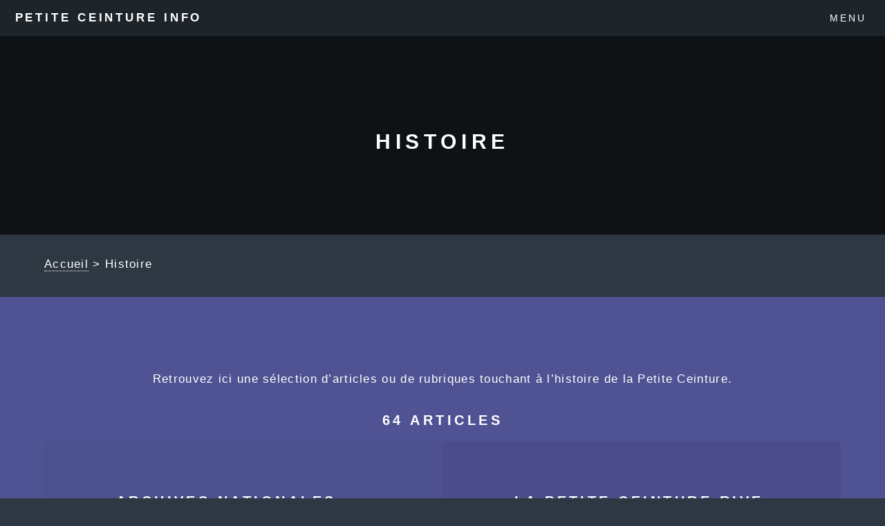

--- FILE ---
content_type: text/html; charset=utf-8
request_url: https://www.petiteceinture-info.fr/+-Histoire-+.html
body_size: 6545
content:
<!DOCTYPE HTML>
<html class="page_mot sans_composition ltr fr no-js" lang="fr" dir="ltr">
	<head>
		<script type='text/javascript'>/*<![CDATA[*/(function(H){H.className=H.className.replace(/\bno-js\b/,'js')})(document.documentElement);/*]]>*/</script>
		
		<meta http-equiv="Content-Type" content="text/html; charset=utf-8" />

		<title>Histoire  - Petite Ceinture Info</title>
<meta name="description" content="Retrouvez ici une s&#233;lection d&#039;articles ou de rubriques touchant &#224; l&#039;histoire de la Petite Ceinture." />

<link rel="alternate" type="application/rss+xml" title="Histoire " href="spip.php?page=backend&amp;id_mot=131" /><meta name="generator" content="SPIP 4.4.7" />


<meta name="viewport" content="width=device-width, initial-scale=1" />


<link rel="alternate" type="application/rss+xml" title="Syndiquer tout le site" href="spip.php?page=backend" />

<link rel='stylesheet' href='local/cache-css/3eb3e16223a8844afb64892daf301d6d.css?1768756138' type='text/css' />














<script type='text/javascript'>var var_zajax_content='content';</script><script>
var mediabox_settings={"auto_detect":true,"ns":"box","tt_img":true,"sel_g":"#documents_portfolio a[type='image\/jpeg'],#documents_portfolio a[type='image\/png'],#documents_portfolio a[type='image\/gif']","sel_c":".mediabox","str_ssStart":"Diaporama","str_ssStop":"Arr\u00eater","str_cur":"{current}\/{total}","str_prev":"Pr\u00e9c\u00e9dent","str_next":"Suivant","str_close":"Fermer","str_loading":"Chargement\u2026","str_petc":"Taper \u2019Echap\u2019 pour fermer","str_dialTitDef":"Boite de dialogue","str_dialTitMed":"Affichage d\u2019un media","splash_url":"","lity":{"skin":"_simple-dark","maxWidth":"100%","maxHeight":"100%","minWidth":"400px","minHeight":"","slideshow_speed":"2500","opacite":"0.9","defaultCaptionState":"expanded"}};
</script>
<!-- insert_head_css -->



<!-- Debut CS -->

<!-- Fin CS -->
























<script type='text/javascript' src='local/cache-js/5d27b9c8d9d6fd529eb9ba0ec641b968.js?1767039561'></script>










<!-- insert_head -->



<!-- Debut CS -->

<!-- Fin CS -->

<link rel="shortcut icon" href="local/cache-gd2/4e/184c091e2816840b204352f82ee4c2.ico?1767037864" type="image/x-icon" />
<link rel="apple-touch-icon" sizes="57x57" href="local/cache-gd2/69/aced417c070b533cd17b964a482b16.jpg?1767037864" />
<link rel="apple-touch-icon" sizes="114x114" href="local/cache-gd2/6a/75a109523ef79b7f1f3c93944b29ec.jpg?1767037864" />
<link rel="apple-touch-icon" sizes="72x72" href="local/cache-gd2/ba/47d51d964a4465b04969a7a91858d4.jpg?1767037864" />
<link rel="apple-touch-icon" sizes="144x144" href="local/cache-gd2/71/e9d3f4889d5b9486a113451606404e.jpg?1767037864" />
<link rel="apple-touch-icon" sizes="60x60" href="local/cache-gd2/44/534c904fcdf879c8be0d308880e7cb.jpg?1767037864" />
<link rel="apple-touch-icon" sizes="120x120" href="local/cache-gd2/7c/c99d7352b27ee35b59892857f0e4f8.jpg?1767037864" />
<link rel="apple-touch-icon" sizes="76x76" href="local/cache-gd2/c6/3a87796c674dfd21d6ae040a5a7688.jpg?1767037864" />
<link rel="icon" type="image/png" href="local/cache-gd2/90/4486b721ebe20c30a294c24dfc32cc.jpg?1767037864" sizes="96x96" />
<link rel="icon" type="image/png" href="local/cache-gd2/38/9886e4d83c71e2ad4ad31198585f25.jpg?1767037864" sizes="16x16" />
<link rel="icon" type="image/png" href="local/cache-gd2/85/9a5867a74f90019e88eaea2e3ae511.jpg?1767037864" sizes="32x32" />
<link rel="icon" type="image/png" href="local/cache-gd2/b0/f34cfba472858f697aa6ad6957f66c.jpg?1767037864" sizes="192x192" />
<meta name="msapplication-TileImage" content="local/cache-gd2/6a/75a109523ef79b7f1f3c93944b29ec.jpg?1767037864" />

<meta name="msapplication-TileColor" content="#f9feff" />
<meta name="theme-color" content="#f9feff" /><script type='text/javascript' src='plugins/auto/tarteaucitron/v1.9.3/lib/tarteaucitron/tarteaucitron.js' id='tauc'></script>
<script type="text/javascript">
	tarteaucitron.init({
		"privacyUrl": "", /* Privacy policy url */

		"hashtag": "#tarteaucitron", /* Ouverture automatique du panel avec le hashtag */
		"cookieName": "tarteaucitron", /* Cookie name */

		"orientation": "top", /* le bandeau doit être en haut (top), au milieu (middle) ou en bas (bottom) ? */

		"groupServices": false, /* Group services by category */
		"closePopup": false, /* Show a close X on the banner */

		/* Gestion petit bandeau */
		"showAlertSmall": false, /* afficher le petit bandeau en bas à droite ? */
		"cookieslist": false, /* Afficher la liste des cookies installés ? */

		/* Gestion de la petite icone Cookie */
		"showIcon": false, /* Show cookie Icon or not */
		
		"iconPosition": "BottomRight", /* BottomRight, BottomLeft, TopRight and TopLeft */

		"adblocker": false, /* Afficher un message si un adblocker est détecté */

		/* Gestion grand bandeau */
		"DenyAllCta" : true, /* Show the deny all button */
		"AcceptAllCta" : true, /* Show the accept all button when highPrivacy on */
		"highPrivacy": false, /* Si true, affiche le bandeau de consentement. Sinon, le consentement est implicite. */

		"handleBrowserDNTRequest": true, /* If Do Not Track == 1, disallow all */

		"removeCredit": false, /* supprimer le lien vers la source ? */

		"useExternalCss": false, /* If false, the tarteaucitron.css file will be loaded */
		"useExternalJs": false, /* If false, the tarteaucitron.js file will be loaded */

		

		"moreInfoLink": false, /* Show more info link */
		

		"mandatory": true, /* Show a message about mandatory cookies */

		"googleConsentMode": true, /* Activer le Google Consent Mode v2 pour Google ads & GA4 */
		"bingConsentMode": true, /* Activer le Bing Consent Mode pour Clarity & Bing Ads */
		"softConsentMode": false, /* Soft consent mode (le consentement est requis pour charger les tags) */
	});

	var tarteaucitronCustomText = {
		
		
		"icon": 'Gestionnaire de cookies - ouverture d’une fenêtre'
	}

	var tarteaucitronForceLanguage = 'fr';
</script>
<script>htactif=1;document.createElement('picture'); var image_responsive_retina_hq = 0;</script><script>image_responsive_retina_hq = 1;</script>



		



<link rel="alternate" type="application/json+oembed" href="https://www.petiteceinture-info.fr/oembed.api/?format=json&amp;url=https%3A%2F%2Fwww.petiteceinture-info.fr%2F%2B-Histoire-%2B.html" />







<noscript><link rel="stylesheet" href="local/cache-scss/noscript-cssify-a82e785.css?1768756138" id="no-minify" /></noscript>	<!-- Plugin Métas + -->
<!-- Dublin Core -->
<link rel="schema.DC" href="https://purl.org/dc/elements/1.1/" />
<link rel="schema.DCTERMS" href="https://purl.org/dc/terms/" />
<meta name="DC.Format" content="text/html" />
<meta name="DC.Type" content="Text" />
<meta name="DC.Language" content="fr" />
<meta name="DC.Title" lang="fr" content="Histoire &#8211; Petite Ceinture Info" />
<meta name="DC.Description.Abstract" lang="fr" content="Retrouvez ici une s&#233;lection d&#039;articles ou de rubriques touchant &#224; l&#039;histoire de la Petite Ceinture." />

<meta name="DC.Date.Modified" content="2020-06-01" />
<meta name="DC.Identifier" content="https://www.petiteceinture-info.fr/+-Histoire-+.html" />
<meta name="DC.Publisher" content="Petite Ceinture Info" />
<meta name="DC.Source" content="https://www.petiteceinture-info.fr" />

<meta name="DC.Creator" content="Petite Ceinture Info" />





<!-- Open Graph -->
 
<meta property="og:rich_attachment" content="true" />

<meta property="og:site_name" content="Petite Ceinture Info" />
<meta property="og:type" content="article" />
<meta property="og:title" content="Histoire &#8211; Petite Ceinture Info" />
<meta property="og:locale" content="fr_FR" />
<meta property="og:url" content="https://www.petiteceinture-info.fr/+-Histoire-+.html" />
<meta property="og:description" content="Retrouvez ici une s&#233;lection d&#039;articles ou de rubriques touchant &#224; l&#039;histoire de la Petite Ceinture." />

 

<meta property="og:image" content="https://www.petiteceinture-info.fr/local/cache-vignettes/L320xH168/7dcaeb6820fae9a76bf0f949373bb6-c3904.jpg" />
<meta property="og:image:width" content="320" />
<meta property="og:image:height" content="168" />
<meta property="og:image:type" content="image/jpeg" />




<meta property="article:modified_time" content="2020-06-01" />

<meta property="article:author" content="Petite Ceinture Info" />








<!-- Twitter Card -->
<meta name="twitter:card" content="summary_large_image" />
<meta name="twitter:title" content="Histoire &#8211; Petite Ceinture Info" />
<meta name="twitter:description" content="Retrouvez ici une s&#233;lection d&#039;articles ou de rubriques touchant &#224; l&#039;histoire de la Petite Ceinture." />
<meta name="twitter:dnt" content="on" />
<meta name="twitter:url" content="https://www.petiteceinture-info.fr/+-Histoire-+.html" />

<meta name="twitter:image" content="https://www.petiteceinture-info.fr/local/cache-vignettes/L320xH160/37be6682f128216021ec2a092e9133-7b7ca.jpg?1767039339" />
</head>
	<body class="is-preload">
	<div id="page-wrapper">
		<header id="header">		
			<p><a href="https://www.petiteceinture-info.fr">Petite Ceinture Info</a></p>
			
			<B_rubriques>
<nav id="nav">
	<ul>
		<li class="special">
			<a href="#menu" class="menuToggle"><span>Menu</span><i class="fas fa-bars"></i></a>
			<div id="menu">
				<ul>
										<li><a href="https://www.petiteceinture-info.fr">Accueil</a></li>
											
											<li><a href="-Approcher-.html">Approcher
</a></li>
											
											<li><a href="-Etudier-.html">Étudier
</a></li>
											
											<li><a href="-Consulter-.html">Consulter
</a></li>
											
											<li><a href="-Echanger-.html">Échanger
</a></li>
											
											
											<li><a href="Recherche-sur-le-site.html">Rechercher</a></li>
													
												
				</ul>
			</div>
		</li>
	</ul>
</nav>
</B_rubriques>		</header>
		
		<!-- content -->
		<article id="main">
					
						
						<header>							
							<h1>Histoire
</h1>
							
						</header>
						
						
						<section class="wrapper style4 alt">
							<div class="inner">						
							<p>					
							 
							 <br /><a href="https://www.petiteceinture-info.fr">Accueil</a> &gt; Histoire

							 
							 
							 
							 
							 
							 
							 
							 
							 
							 
							 
							 
							 
							 
							 
							 
							 
							 
							 
							 
							 
							 
							 
							 
							 
							 
							 
							 
							 
							 
							 
							 
							 
							 
							 
							 
							 
							 
							 
							 
							 
							 
							 
							 
							 
							 
							 
							 
							 
							 
							 
							 
							 
							 
							 
							 
							 
							 
							 
							 
							 
							 
							 
							 
							 												
							 	 							 							
							</p>		
							</div>
						</section>						
						
						<section class="wrapper style3 special">							
							<div class="inner">
								<p><p>Retrouvez ici une sélection d&#8217;articles ou de rubriques touchant à l&#8217;histoire de la Petite Ceinture.</p> </p>
								
								
								
								<h2>64 Articles</h2>
								<a id='pagination_articles' class='pagination_ancre'></a>
								<ul class="features">
									
									<li>
									<a href="Archives-nationales.html" class="lien_invisible">										
									<h3>Archives nationales
</h3>
									 <p>Le Centre des Archives du Monde du Travail (CAMT) gère les archives historiques des compagnies qui ont exploité la Petite Ceinture.</p></a>
									<a href="Archives-nationales.html" class="button fit ">en savoir plus</a>
									</li>
									
									<li>
									<a href="La-Petite-Ceinture-Rive-Droite.html" class="lien_invisible">										
									<h3>La Petite Ceinture Rive Droite
</h3>
									<img
	src="IMG/logo/arton779.jpg?1585237777" class='spip_logos no-adapt-img'
	width="700"
	height="525"
	alt=""/> <p>Cette plaque tournante du transport de marchandises est mise en service de 1852 à 1854 pour relier les grandes gares parisiennes.</p></a>
									<a href="La-Petite-Ceinture-Rive-Droite.html" class="button fit ">en savoir plus</a>
									</li>
									
									<li>
									<a href="Les-locomotives-du-service-urbain-de-voyageurs.html" class="lien_invisible">										
									<h3>Les locomotives du service urbain de voyageurs
</h3>
									<img
	src="IMG/logo/arton696.jpg?1581590744" class='spip_logos no-adapt-img'
	width="400"
	height="229"
	alt=""/> <p>Cet article décrit les locomotives qui ont tracté des trains du service circulaire de voyageurs de la Petite Ceinture de Paris. Si les premiers modèles étaient utilisées sur des lignes de banlieue, à partir de 1900 d&#8217;autres furent conçus spécialement pour les besoins de ce service.</p></a>
									<a href="Les-locomotives-du-service-urbain-de-voyageurs.html" class="button fit ">en savoir plus</a>
									</li>
									
									<li>
									<a href="Des-exemples-de-datation-de-photographies-de-la-Petite-Ceinture.html" class="lien_invisible">										
									<h3>Des exemples de datation de photographies de la Petite Ceinture
</h3>
									<img
	src="IMG/logo/arton430.jpg?1581589503" class='spip_logos no-adapt-img'
	width="400"
	height="254"
	alt=""/> <p>Dans cet article, nous allons utiliser la connaissance de la chronologie des évolutions du matériel roulant de la Petite Ceinture pour dater des cartes postales anciennes.</p></a>
									<a href="Des-exemples-de-datation-de-photographies-de-la-Petite-Ceinture.html" class="button fit ">en savoir plus</a>
									</li>
									
									<li>
									<a href="Fantomas-et-la-Petite-Ceinture-en-1913.html" class="lien_invisible">										
									<h3>Fantômas et la Petite Ceinture en 1913
</h3>
									<img
	src="IMG/logo/arton428.jpg?1581589652" class='spip_logos no-adapt-img'
	width="264"
	height="410"
	alt=""/> <p>Le thème de l&#8217;escroquerie au moyen du jeu de bonneteau dans les trains de la Petite Ceinture inspira les auteurs des aventures de Fantômas, Pierre Souvestre et Marcel Allain, qui nous livrèrent une description vivante et détaillée de son déroulement.</p></a>
									<a href="Fantomas-et-la-Petite-Ceinture-en-1913.html" class="button fit ">en savoir plus</a>
									</li>
									
									<li>
									<a href="Quelques-chroniques-de-la-vie-quotidienne-sur-la-Petite-Ceinture.html" class="lien_invisible">										
									<h3>Quelques chroniques de la vie quotidienne sur la Petite Ceinture
</h3>
									<img
	src="IMG/logo/arton301.jpg?1581589385" class='spip_logos no-adapt-img'
	width="400"
	height="251"
	alt=""/> <p>La presse quotidienne de la seconde moitié du XIX<sup class="typo_exposants">e</sup> siècle fourmille de renseignements sur la vie dans les trains et les gares de la Petite Ceinture.</p></a>
									<a href="Quelques-chroniques-de-la-vie-quotidienne-sur-la-Petite-Ceinture.html" class="button fit ">en savoir plus</a>
									</li>
									
									<li>
									<a href="Adieu-a-la-Petite-Ceinture.html" class="lien_invisible">										
									<h3>Adieu à la Petite Ceinture
</h3>
									<img
	src="IMG/logo/arton405.jpg?1581589337" class='spip_logos no-adapt-img'
	width="400"
	height="201"
	alt=""/> <p>Cet article, paru début août 1934, relate le voyage de découverte de Paris réalisé par son auteur, Jean Bazal, quelques temps avant la fin du service voyageurs de la Petite Ceinture, le 22 juillet 1934.</p></a>
									<a href="Adieu-a-la-Petite-Ceinture.html" class="button fit ">en savoir plus</a>
									</li>
									
									<li>
									<a href="Le-Chemin-de-fer-de-Ceinture-de-Paris.html" class="lien_invisible">										
									<h3>Le Chemin de fer de Ceinture de Paris
</h3>
									<img
	src="IMG/logo/arton363.jpg?1578421622" class='spip_logos no-adapt-img'
	width="284"
	height="400"
	alt=""/> <p>Cet article fut publié en 1904 dans la revue &#171;&nbsp;La Science Illustrée&nbsp;&#187;.</p></a>
									<a href="Le-Chemin-de-fer-de-Ceinture-de-Paris.html" class="button fit ">en savoir plus</a>
									</li>
									
									<li>
									<a href="Les-plans-des-locomotives-3500-de-la-Compagnie-de-l-Ouest.html" class="lien_invisible">										
									<h3>Les plans des locomotives 3500 de la Compagnie de l&#8217;Ouest
</h3>
									<img
	src="IMG/logo/arton542.jpg?1578421622" class='spip_logos no-adapt-img'
	width="400"
	height="233"
	alt=""/> <p>Ces locomotives d&#8217;allure anglaise, emblématiques des trains de banlieue des gares Paris-Saint Lazare et Paris-Montparnasse à la Belle Époque, tractèrent également les trains du service circulaire de la Petite Ceinture.</p></a>
									<a href="Les-plans-des-locomotives-3500-de-la-Compagnie-de-l-Ouest.html" class="button fit ">en savoir plus</a>
									</li>
									
									<li>
									<a href="L-electrification-des-lignes-de-banlieue-des-Chemins-de-fer-de-l-Etat.html" class="lien_invisible">										
									<h3>L’électrification des lignes de banlieue des Chemins de fer de l&#8217;État
</h3>
									 <p>Noues reproduisons un article paru dans le numéro de la revue &#171;&nbsp;Le Génie Civil&nbsp;&#187; du samedi 20 septembre 1924, qui présente le projet d&#8217;électrification des lignes de banlieue au départ des gares Saint-Lazare, des Invalides et Montparnasse. En particulier, la ligne d&#8217;Auteuil fut électrifiée dans le cadre de ce projet.</p></a>
									<a href="L-electrification-des-lignes-de-banlieue-des-Chemins-de-fer-de-l-Etat.html" class="button fit ">en savoir plus</a>
									</li>
									
								</ul>
								<footer>
								<nav class="pagination" role="navigation"><ul class="pagination-items pagination_page_precedent_suivant">
		 
		
		<li class="pagination-item prev disabled"><span class="pagination-item-label on" aria-label='Aller &#224; la page pr&#233;c&#233;dente' title='page pr&#233;c&#233;dente'>&lt;</span></li>
		
		

		<li class="pagination-item on active"><span class="pagination-item-label on" aria-label='Aller &#224; la page 1 (Page actuelle)'>1</span></li>
		<li class="pagination-item"><a href='+-Histoire-+.html?debut_articles=10#pagination_articles' class='pagination-item-label lien_pagination' rel='nofollow' aria-label='Aller &#224; la page 2'>2</a></li>
		<li class="pagination-item"><a href='+-Histoire-+.html?debut_articles=20#pagination_articles' class='pagination-item-label lien_pagination' rel='nofollow' aria-label='Aller &#224; la page 3'>3</a></li>
		<li class="pagination-item"><a href='+-Histoire-+.html?debut_articles=30#pagination_articles' class='pagination-item-label lien_pagination' rel='nofollow' aria-label='Aller &#224; la page 4'>4</a></li>
		<li class="pagination-item"><a href='+-Histoire-+.html?debut_articles=40#pagination_articles' class='pagination-item-label lien_pagination' rel='nofollow' aria-label='Aller &#224; la page 5'>5</a></li>
		<li class="pagination-item"><a href='+-Histoire-+.html?debut_articles=50#pagination_articles' class='pagination-item-label lien_pagination' rel='nofollow' aria-label='Aller &#224; la page 6'>6</a></li>
		<li class="pagination-item"><a href='+-Histoire-+.html?debut_articles=60#pagination_articles' class='pagination-item-label lien_pagination' rel='nofollow' aria-label='Aller &#224; la page 7'>7</a></li>
		

		

		
		 
		
		<li class="pagination-item next"><a href='+-Histoire-+.html?debut_articles=10#pagination_articles' class='pagination-item-label lien_pagination' rel='next nofollow' aria-label='Aller &#224; la page suivante' title='page suivante'>&gt;</a></li>
		
	</ul></nav>
								</footer>
								<br/><br/>
								
								
								
								
								<h2>7 Rubriques</h2>
								<a id='pagination_rubriques' class='pagination_ancre'></a>
								<ul class="features">
									
									<li>
									<a href="-Actualite-de-la-Petite-Ceinture-.html" class="lien_invisible">	
									<h3>Actualité de la Petite Ceinture
</h3>
									<img
	src="IMG/logo/rubon181.jpg?1616350097" class='spip_logos no-adapt-img'
	width="800"
	height="597"
	alt=""/> <p>Suivez ici l&#8217;actualité de la Petite Ceinture, ainsi que celle des débats et des projets la concernant.</p></a>
									<a href="-Actualite-de-la-Petite-Ceinture-.html" class="button fit ">en savoir plus</a>
									</li>
									
									<li>
									<a href="-Archives-et-bibliotheques-.html" class="lien_invisible">	
									<h3>Archives et bibliothèques
</h3>
									<img
	src="IMG/logo/rubon104.jpg?1590170041" class='spip_logos no-adapt-img'
	width="800"
	height="596"
	alt=""/> <p>Découvrez ici les centres d&#8217;archives publiques sur l’histoire et le patrimoine de la Petite Ceinture.</p></a>
									<a href="-Archives-et-bibliotheques-.html" class="button fit ">en savoir plus</a>
									</li>
									
									<li>
									<a href="-Trains-anciens-70-.html" class="lien_invisible">	
									<h3>Services exploités
</h3>
									<img
	src="IMG/logo/logo_services_exploites_800x527px.webp?1727110248" class='spip_logos no-adapt-img'
	width="800"
	height="528"
	alt=""/> <p>Découvrez à quoi servaient les trains qui ont circulé sur la Petite Ceinture.</p></a>
									<a href="-Trains-anciens-70-.html" class="button fit ">en savoir plus</a>
									</li>
									
									<li>
									<a href="-Films-sur-la-Petite-Ceinture-.html" class="lien_invisible">	
									<h3>Films sur la Petite Ceinture
</h3>
									<img
	src="IMG/logo/rubon108.jpg?1590170804" class='spip_logos no-adapt-img'
	width="800"
	height="597"
	alt=""/> <p>Découvrez ici des films témoignant de l’histoire et de l&#8217;actualité de la Petite Ceinture.</p></a>
									<a href="-Films-sur-la-Petite-Ceinture-.html" class="button fit ">en savoir plus</a>
									</li>
									
									<li>
									<a href="-Histoire-de-la-Petite-Ceinture-160-.html" class="lien_invisible">	
									<h3>Histoire de la Petite Ceinture
</h3>
									<img
	src="IMG/logo/rubon160.jpg?1578421623" class='spip_logos no-adapt-img'
	width="1200"
	height="792"
	alt=""/> <p>Parcourez la riche histoire de la Petite Ceinture en un clin d&#8217;œil</p></a>
									<a href="-Histoire-de-la-Petite-Ceinture-160-.html" class="button fit ">en savoir plus</a>
									</li>
									
									<li>
									<a href="-Infrastructure-et-batiments-.html" class="lien_invisible">	
									<h3>Infrastructure et bâtiments
</h3>
									<img
	src="IMG/logo/rubon116.jpg?1578421623" class='spip_logos no-adapt-img'
	width="1024"
	height="763"
	alt=""/> <p>Découvrez les stations de voyageurs, les gares aux marchandises, des ouvrages d&#8217;art et divers bâtiments divers de la Petite Ceinture</p></a>
									<a href="-Infrastructure-et-batiments-.html" class="button fit ">en savoir plus</a>
									</li>
									
									<li>
									<a href="-Plans-anciens-.html" class="lien_invisible">	
									<h3>Plans anciens
</h3>
									<img
	src="IMG/logo/rubon106.jpg?1578421623" class='spip_logos no-adapt-img'
	width="1024"
	height="764"
	alt=""/> <p>Découvrez les plans de la Petite Ceinture et des quartiers traversés à la Belle Époque</p></a>
									<a href="-Plans-anciens-.html" class="button fit ">en savoir plus</a>
									</li>
									
								</ul>
								<footer>
								<nav class="pagination" role="navigation"></nav>
								</footer>
								<br/>
								
							</div>
						</section>
					
					</article>		
		<!-- Footer -->
		<footer id="footer">
			<!-- sociaux -->
<div class="sociaux">
	<ul class="sociaux-list">
		 
		<li><a href="https://www.petiteceinture-info.fr/spip.php?page=backend" class="rss"> <span class="socicon socicon-rss"></span><span class="name">RSS</span></a></li> 
		<li><a href="https://www.facebook.com/petiteceintureinfo" class="facebook spip_out external"> <span class="socicon socicon-facebook"></span><span class="name">Facebook</span></a></li> 
		<li><a href="https://twitter.com/BrunoBretelle" class="twitter spip_out external"> <span class="socicon socicon-twitter"></span><span class="name">Twitter</span></a></li> 
		<li><a href="https://www.youtube.com/channel/UCSflKABA03i1qerJj12jT4A" class="youtube spip_out external"> <span class="socicon socicon-youtube"></span><span class="name">Youtube</span></a></li>
	</ul>
</div>
<!-- #sociaux --> 

<ul class="copyright">
	
	<li><a href="Nous-contacter.html">Nous contacter
</a></li>
	
	<li><a href="A-propos.html">À propos
</a></li>
	
	<li><a href="Mentions-legales.html">Mentions légales
</a></li>
	
</ul>



<ul class="copyright">
	<li>Petite Ceinture Info &mdash; Janvier 2020</a>		
	</li>
	<li><a rel="contents" href="spip.php?page=plan">Plan du site</a></li>
	<li><a href="https://html5up.net/spectral" title="theme graphique par html5up" class="spip_out">Thème HTML5 UP</a></li>
	<li>
		<small class="generator">
			<a href="https://www.spip.net/" rel="generator" title="Site r&#233;alis&#233; avec SPIP" class="spip_out">
				<img src="plugins/auto/html5up_spectral/v3.1.0/images/spip.svg" alt="SPIP" width="16" height="16" />
			</a>
		</small>
	</li>
</ul>		</footer>
		
	</div><!-- page-wrapper -->
	

<script src="plugins/auto/html5up_spectral/v3.1.0/javascript/jquery.scrollex.min.js" type="text/javascript"></script>
<script src="plugins/auto/html5up_spectral/v3.1.0/javascript/jquery.scrolly.min.js" type="text/javascript"></script>
<script src="plugins/auto/html5up_spectral/v3.1.0/javascript/browser.min.js" type="text/javascript"></script>
<script src="plugins/auto/html5up_spectral/v3.1.0/javascript/breakpoints.min.js" type="text/javascript"></script>
<script src="plugins/auto/html5up_spectral/v3.1.0/javascript/util.js" type="text/javascript"></script>
<script src="plugins/auto/html5up_spectral/v3.1.0/javascript/main.js" type="text/javascript"></script>

<script type="text/javascript">tarteaucitron.user.matomoId = '1';
tarteaucitron.user.matomoHost = 'https://www.petiteceinture-info.fr/du_bousquet1901/';
(tarteaucitron.job = tarteaucitron.job || []).push('matomo');
</script></body></html>